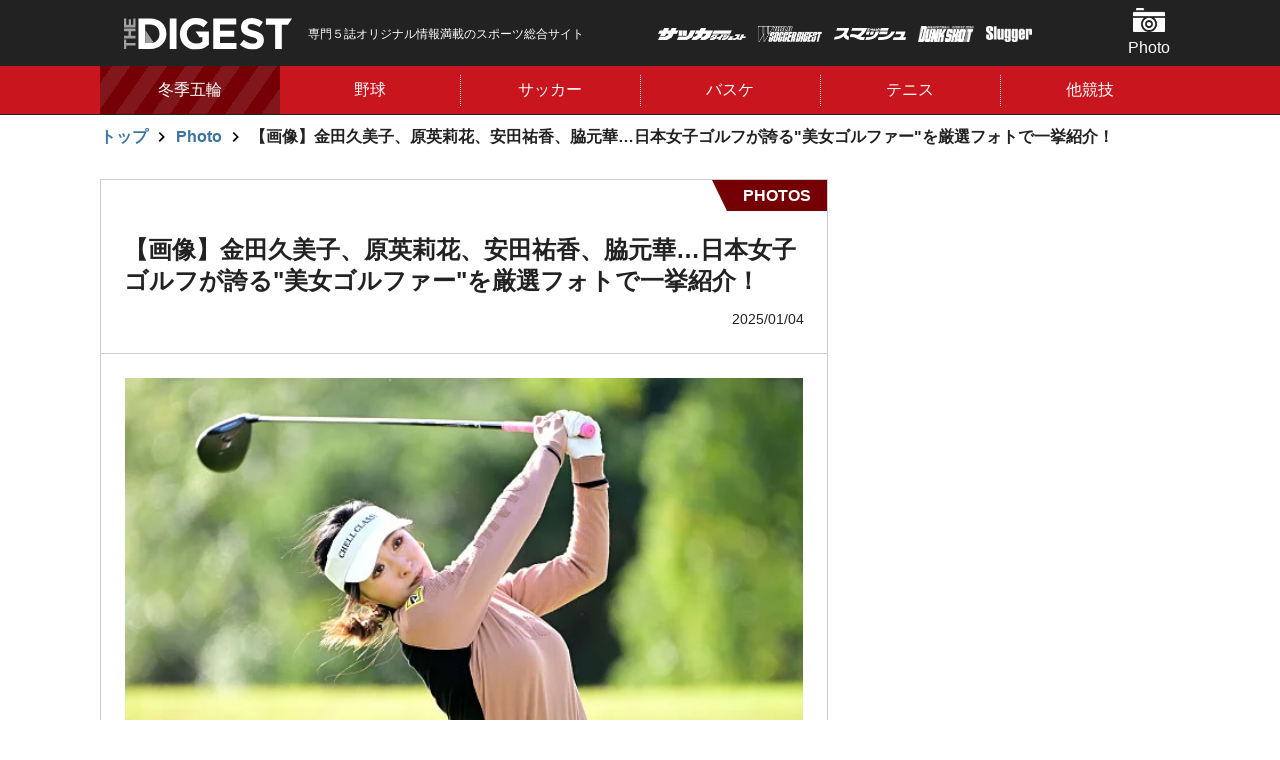

--- FILE ---
content_type: text/html; charset=utf-8
request_url: https://thedigestweb.com/photo/detail/id=16661&repeatCnt=16
body_size: 12483
content:
<!DOCTYPE html>
<html lang="ja">
<head>
<script async src="https://pagead2.googlesyndication.com/pagead/js/adsbygoogle.js?client=ca-pub-2064335030234680" crossorigin="anonymous"></script>

<meta charset="utf-8">
<meta http-equiv="X-UA-Compatible" content="IE=edge">
<meta name="viewport" content="width=device-width, initial-scale=1">
<title>【画像】金田久美子、原英莉花、安田祐香、脇元華…日本女子ゴルフが誇る&quot;美女ゴルファー&quot;を厳選フォトで一挙紹介！ | THE DIGEST</title>
<meta name="description" content="【PHOTO】吉田優利｜写真：Getty Images">
<link rel="apple-touch-icon" href="https://static.thedigestweb.com/v=1567502916/files/user/apple-touch-icon57.jpg" sizes="57x57">
<link rel="apple-touch-icon" href="https://static.thedigestweb.com/v=1567502916/files/user/apple-touch-icon60.jpg" sizes="60x60">
<link rel="apple-touch-icon" href="https://static.thedigestweb.com/v=1567502916/files/user/apple-touch-icon72.jpg" sizes="72x72">
<link rel="apple-touch-icon" href="https://static.thedigestweb.com/v=1567502915/files/user/apple-touch-icon76.jpg" sizes="76x76">
<link rel="apple-touch-icon" href="https://static.thedigestweb.com/v=1567502915/files/user/apple-touch-icon114.jpg" sizes="114x114">
<link rel="apple-touch-icon" href="https://static.thedigestweb.com/v=1567502915/files/user/apple-touch-icon120.jpg" sizes="120x120">
<link rel="apple-touch-icon" href="https://static.thedigestweb.com/v=1567502915/files/user/apple-touch-icon144.jpg" sizes="144x144">
<link rel="apple-touch-icon" href="https://static.thedigestweb.com/v=/files/user/apple-touch-icon152.jpg" sizes="152x152">
<link rel="apple-touch-icon" href="https://static.thedigestweb.com/v=1567502915/files/user/apple-touch-icon180.jpg" sizes="180x180">
<meta property="og:title" content="【画像】金田久美子、原英莉花、安田祐香、脇元華…日本女子ゴルフが誇る"美女ゴルファー"を厳選フォトで一挙紹介！">
<meta property="og:description" content="【PHOTO】吉田優利｜写真：Getty Images">
<meta property="og:image" content="https://thedigestweb.com/files/topics/16661_ext_01_29.jpg">
<meta property="twitter:description" content="【PHOTO】吉田優利｜写真：Getty Images">
<meta property="twitter:image" content="https://thedigestweb.com/files/topics/16661_ext_01_29.jpg">
<meta property="og:type" content="website">
<meta property="og:site_name" content="THE DIGEST">
<meta property="og:url" content="https://thedigestweb.com/photo/detail/id=16661&amp;repeatCnt=16">
<meta property="twitter:card" content="summary_large_image">
<meta property="twitter:title" content="【画像】金田久美子、原英莉花、安田祐香、脇元華…日本女子ゴルフが誇る"美女ゴルファー"を厳選フォトで一挙紹介！">

<meta name="robots" content="index,follow">
<meta name="robots" content="NOODP">
<meta name="robots" content="NOYDIR">
<meta name="robots" content="max-image-preview:large">
<meta name="author" content="">
<link rel="icon" href="https://static.thedigestweb.com/v=/favicon.ico">
<link rel="home" href="/" title="THE DIGEST" >
<link rel="index" href="/sitemap/" title="THE DIGEST サイトマップ" >
<link rel="canonical" href="https://thedigestweb.com/photo/detail/id=16661&amp;repeatCnt=16">
<link rel="alternate" media="handheld" href="https://thedigestweb.com/photo/detail/id=16661&amp;repeatCnt=16" >
<link rel="alternate" type="application/rss+xml" title="THE DIGEST" href="https://thedigestweb.com/RSS.rdf">

<link rel="stylesheet" href="https://fonts.googleapis.com/css?family=Teko:400,500,600,700&amp;display=swap">
<link href="https://static.thedigestweb.com/v=1768443273/files/css/front/parts.css" rel="stylesheet" type="text/css" media="screen,print">
<link href="https://static.thedigestweb.com/v=1768443273/files/css/front/customize.css" rel="stylesheet" type="text/css" media="screen,print">

<!-- GoogleAdSense 2021.09.07 -->
<script async src="https://pagead2.googlesyndication.com/pagead/js/adsbygoogle.js?client=ca-pub-2064335030234680" crossorigin="anonymous"></script>




      

<!-- start identity hub tag with gpt.js and FourM ats tag -->
<script type="text/javascript">
  var PWT={}; //Initialize Namespace
  var pbjs = pbjs || {};
  pbjs.que = pbjs.que || [];
  var googletag = googletag || {};
  googletag.cmd = googletag.cmd || [];
  var gptRan = false;
  PWT.jsLoaded = function(){ //PubMatic pwt.js on load callback is used to load GPT
      if(!location.hostname.match(/proxypy.org|printwhatyoulike.com/)){
          loadGPT();
      }
  };
  var loadGPT = function() {
      // Check the gptRan flag
      if (!gptRan) {
          gptRan = true;
          var gads = document.createElement('script');
          var useSSL = 'https:' == document.location.protocol;
          gads.src = (useSSL ? 'https:' : 'http:') + '//securepubads.g.doubleclick.net/tag/js/gpt.js';
          var node = document.getElementsByTagName('script')[0];
          node.parentNode.insertBefore(gads, node);
          var pbjsEl = document.createElement("script");
          pbjsEl.type = "text/javascript";
          pbjsEl.async = true;
          pbjsEl.src = "//anymind360.com/js/2222/ats.js";
          var pbjsTargetEl = document.getElementsByTagName("head")[0];
          pbjsTargetEl.insertBefore(pbjsEl, pbjsTargetEl.firstChild);
      }
  };
  // Failsafe to call gpt
  setTimeout(loadGPT, 500);
</script>
<script type="text/javascript">
  (function() {
  var purl = window.location.href;
  var url = '//ads.pubmatic.com/AdServer/js/pwt/157255/3019';
  var profileVersionId = '';
  if(purl.indexOf('pwtv=')>0){
  var regexp = /pwtv=(.*?)(&|$)/g;
  var matches = regexp.exec(purl);
  if(matches.length >= 2 && matches[1].length > 0){
  profileVersionId = '/'+matches[1];
  }
  }
  var wtads = document.createElement('script');
  wtads.async = true;
  wtads.type = 'text/javascript';
  wtads.src = url+profileVersionId+'/pwt.js';
  var node = document.getElementsByTagName('script')[0];
  node.parentNode.insertBefore(wtads, node);
  })();
</script>
<!-- end identity hub tag -->

<script>
  
  var slotBasePath = '/21769216163/thedigest/';
  var slot = ['PC', 'SP'];
  slot['PC'] = {
    pc_top_right_1st : [[1, 1], [300, 600], [200, 200], [300, 250]],
    pc_top_right_2nd : [[1, 1], [300, 600], [200, 200], [300, 250]],
    pc_photo_underphoto_left : [[1, 1], [200, 200], [300, 250]],
    pc_photo_underphoto_right : [[1, 1], [200, 200], [300, 250]],
  };
  slot['SP'] = {
    sp_top_billboard : [[1, 1], [320, 180], [320, 100], 'fluid', [320, 50]],
    sp_photo_underphoto : [[1, 1], [300, 250], [320, 180], [336, 280], 'fluid', [200, 200]],
    sp_top_footer_1st : [[1, 1], [300, 250], [320, 180], [336, 280], 'fluid', [200, 200]],
    sp_all_footeroverlay :[[320, 100], [320, 180], 'fluid', [320, 50], [1, 1]],
    sp_photo_footeroverlay : [[320, 100], [320, 50], [300, 100], [1, 1], [320, 180]],
    
    1852512 : [[320, 180], [320, 100], [320, 50], [320, 75], [320, 120], 'fluid'], 
    
  };

  var device = /ip(hone|od)|android.*(mobile|mini)/i.test(navigator.userAgent) ||
    /Opera Mobi|Mobile.+Firefox|^HTC|Fennec|IEMobile|BlackBerry|BB10.*Mobile|GT-.*Build\/GINGERBREAD|SymbianOS.*AppleWebKit/.test(navigator.userAgent)
    ? 'SP' : 'PC';

      window.googletag = window.googletag || {cmd: []};
      var _AdSlots = [];
      googletag.cmd.push(function() {
          var i = 0;
          for( var unit in slot[device] ) {
            
              if(unit === '1852512'){
                _AdSlots[i] = googletag.defineSlot('/9176203,21769216163/'+unit, slot[device][unit], unit).addService(googletag.pubads());
                i++;
              }else{
                _AdSlots[i] = googletag.defineSlot(slotBasePath+unit, slot[device][unit], unit).addService(googletag.pubads());
                i++;
              }
            
          }
          googletag.pubads().enableSingleRequest();
          googletag.pubads().disableInitialLoad();
          googletag.pubads().collapseEmptyDivs();
          googletag.enableServices();
      });
  
</script>
<script>
  window.googletag = window.googletag || {cmd: []};
  googletag.cmd.push(function() {
    googletag.pubads().enableSingleRequest();
    googletag.pubads().collapseEmptyDivs();
    googletag.enableServices();

    var REFRESH_KEY = 'refresh';
    var REFRESH_VALUE = 'true';
    var TARGET_DIV_ID = '1852512';

    var targetSlot;
    var slotOnloaded = false;
    googletag.pubads().addEventListener("slotOnload", (event) => {
      if (!slotOnloaded) {
        slotOnloaded = true;

        targetSlot = event.slot;
        const definedElementId = targetSlot.getSlotElementId();
        if (definedElementId === TARGET_DIV_ID) {
          targetSlot.setTargeting(REFRESH_KEY, REFRESH_VALUE).setTargeting('test', 'event');
        }
      }
    });

    var SECONDS_TO_WAIT_AFTER_VIEWABILITY = 30;
    googletag.pubads().addEventListener('impressionViewable', function(event) {
      const definedElementId = targetSlot.getSlotElementId();
      if (definedElementId === TARGET_DIV_ID) {
        if (targetSlot.getTargeting(REFRESH_KEY).indexOf(REFRESH_VALUE) > -1) {
          window.imgoogletagrefresh = setTimeout(function() {
            googletag.pubads().refresh([targetSlot]);
          }, SECONDS_TO_WAIT_AFTER_VIEWABILITY * 1000);
        }
      }
    });
  });
</script>


<!-- Google Tag Manager -->
<script>(function(w,d,s,l,i){w[l]=w[l]||[];w[l].push({'gtm.start':
new Date().getTime(),event:'gtm.js'});var f=d.getElementsByTagName(s)[0],
j=d.createElement(s),dl=l!='dataLayer'?'&l='+l:'';j.async=true;j.src=
'https://www.googletagmanager.com/gtm.js?id='+i+dl;f.parentNode.insertBefore(j,f);
})(window,document,'script','dataLayer','GTM-W2TD5TJ');</script>
<!-- End Google Tag Manager -->


<script data-sdk="l/1.1.10" data-cfasync="false" nowprocket src="https://html-load.com/loader.min.js" charset="UTF-8"></script>
<script nowprocket>(function(){function t(o,e){const r=n();return(t=function(t,n){return r[t-=309]})(o,e)}function n(){const t=["style","792872oOmMCL","documentElement","title","querySelectorAll","localStorage","name","VGhlcmUgd2FzIGEgcHJvYmxlbSBsb2FkaW5nIHRoZSBwYWdlLiBQbGVhc2UgY2xpY2sgT0sgdG8gbGVhcm4gbW9yZS4=","282786fMMJDo","loader-check","Cannot find currentScript","reload","textContent","charCodeAt","as_","&url=","script","map","loader_light","recovery","text","315540RTyVlu","last_bfa_at","split","href","length","&domain=","Script not found",'/loader.min.js"]',"from","none","width","width: 100vw; height: 100vh; z-index: 2147483647; position: fixed; left: 0; top: 0;","https://report.error-report.com/modal?eventId=&error=Vml0YWwgQVBJIGJsb2NrZWQ%3D&domain=","connection","https://error-report.com/report","querySelector","https://report.error-report.com/modal?eventId=","rtt","POST","87706KyRVLS","contains","src","height","close-error-report","error","Failed to load script: ",'script[src*="//',"3nLwbiH","/loader.min.js","append","hostname","outerHTML","&error=","onLine","setItem","addEventListener","btoa","setAttribute","toString","appendChild","display","searchParams","location","check","https://","type","currentScript","concat","148728JJjXGq","iframe","21QNapZW","data","createElement","link,style","Fallback Failed","_fa_","forEach","as_index","105042KWystp","getComputedStyle","host","value","removeEventListener","now","url","write","attributes","getBoundingClientRect","message","975180lrCXsz","as_modal_loaded","remove","https://report.error-report.com/modal?eventId=&error="];return(n=function(){return t})()}(function(){const o=t,e=n();for(;;)try{if(102011===parseInt(o(360))/1+parseInt(o(321))/2+parseInt(o(329))/3*(-parseInt(o(376))/4)+parseInt(o(371))/5+parseInt(o(383))/6+-parseInt(o(352))/7*(parseInt(o(350))/8)+-parseInt(o(396))/9)break;e.push(e.shift())}catch(t){e.push(e.shift())}})(),(()=>{"use strict";const n=t,o=n=>{const o=t;let e=0;for(let t=0,r=n[o(400)];t<r;t++)e=(e<<5)-e+n[o(388)](t),e|=0;return e},e=class{static[n(345)](){const t=n;var e,r;let c=arguments[t(400)]>0&&void 0!==arguments[0]?arguments[0]:t(394),a=!(arguments[t(400)]>1&&void 0!==arguments[1])||arguments[1];const i=Date[t(365)](),s=i-i%864e5,l=s-864e5,d=s+864e5,u=t(389)+o(c+"_"+s),w=t(389)+o(c+"_"+l),h=t(389)+o(c+"_"+d);return u!==w&&u!==h&&w!==h&&!(null!==(e=null!==(r=window[u])&&void 0!==r?r:window[w])&&void 0!==e?e:window[h])&&(a&&(window[u]=!0,window[w]=!0,window[h]=!0),!0)}};function r(o,e){const r=n;try{window[r(380)][r(336)](window[r(344)][r(362)]+r(357)+btoa(r(397)),Date[r(365)]()[r(340)]())}catch(t){}try{!async function(n,o){const e=r;try{if(await async function(){const n=t;try{if(await async function(){const n=t;if(!navigator[n(335)])return!0;try{await fetch(location[n(399)])}catch(t){return!0}return!1}())return!0;try{if(navigator[n(315)][n(319)]>1e3)return!0}catch(t){}return!1}catch(t){return!1}}())return;const r=await async function(n){const o=t;try{const t=new URL(o(316));t[o(343)][o(331)](o(347),o(393)),t[o(343)][o(331)](o(378),""),t[o(343)][o(331)](o(370),n),t[o(343)][o(331)](o(366),location[o(399)]);const e=await fetch(t[o(399)],{method:o(320)});return await e[o(395)]()}catch(t){return o(326)}}(n);document[e(379)](e(355))[e(358)]((t=>{const n=e;t[n(373)](),t[n(387)]=""}));let a=!1;window[e(337)](e(370),(t=>{const n=e;n(372)===t[n(353)]&&(a=!0)}));const i=document[e(354)](e(351));i[e(323)]=e(318)[e(349)](r,e(334))[e(349)](btoa(n),e(401))[e(349)](o,e(390))[e(349)](btoa(location[e(399)])),i[e(339)](e(375),e(313)),document[e(377)][e(341)](i);const s=t=>{const n=e;n(325)===t[n(353)]&&(i[n(373)](),window[n(364)](n(370),s))};window[e(337)](e(370),s);const l=()=>{const t=e,n=i[t(369)]();return t(311)!==window[t(361)](i)[t(342)]&&0!==n[t(312)]&&0!==n[t(324)]};let d=!1;const u=setInterval((()=>{if(!document[e(322)](i))return clearInterval(u);l()||d||(clearInterval(u),d=!0,c(n,o))}),1e3);setTimeout((()=>{a||d||(d=!0,c(n,o))}),3e3)}catch(t){c(n,o)}}(o,e)}catch(t){c(o,e)}}function c(t,o){const e=n;try{const n=atob(e(382));confirm(n)?location[e(399)]=e(374)[e(349)](btoa(t),e(401))[e(349)](o,e(390))[e(349)](btoa(location[e(399)])):location[e(386)]()}catch(t){location[e(399)]=e(314)[e(349)](o)}}(()=>{const t=n,o=n=>t(327)[t(349)](n);let c="";try{var a,i;null===(a=document[t(348)])||void 0===a||a[t(373)]();const n=null!==(i=function(){const n=t,o=n(359)+window[n(338)](window[n(344)][n(332)]);return window[o]}())&&void 0!==i?i:0;if(!e[t(345)](t(384),!1))return;const s="html-load.com,fb.html-load.com,content-loader.com,fb.content-loader.com"[t(398)](",");c=s[0];const l=document[t(317)](t(328)[t(349)](s[n],t(309)));if(!l)throw new Error(t(402));const d=Array[t(310)](l[t(368)])[t(392)]((n=>({name:n[t(381)],value:n[t(363)]})));if(n+1<s[t(400)])return function(n,o){const e=t,r=e(359)+window[e(338)](window[e(344)][e(332)]);window[r]=o}(0,n+1),void function(n,o){const e=t;var r;const c=document[e(354)](e(391));o[e(358)]((t=>{const n=e;let{name:o,value:r}=t;return c[n(339)](o,r)})),c[e(339)](e(323),e(346)[e(349)](n,e(330))),document[e(367)](c[e(333)]);const a=null===(r=document[e(348)])||void 0===r?void 0:r[e(333)];if(!a)throw new Error(e(385));document[e(367)](a)}(s[n+1],d);r(o(t(356)),c)}catch(n){try{n=n[t(340)]()}catch(t){}r(o(n),c)}})()})();})();</script>

<!-- start the digest photo AdHead tag -->
<script async src="https://pagead2.googlesyndication.com/pagead/js/adsbygoogle.js?client=ca-pub-2064335030234680" crossorigin="anonymous"></script>
<script type="application/javascript" src="//anymind360.com/js/2222/ats.js"></script>
<script async src="https://securepubads.g.doubleclick.net/tag/js/gpt.js"></script>
<!-- end the digest photo AdHead tag -->

<!-- thedigest Google Tag Manager -->
<script>(function(w,d,s,l,i){w[l]=w[l]||[];w[l].push({'gtm.start':
    new Date().getTime(),event:'gtm.js'});var f=d.getElementsByTagName(s)[0],
    j=d.createElement(s),dl=l!='dataLayer'?'&l='+l:'';j.async=true;j.src=
    'https://www.googletagmanager.com/gtm.js?id='+i+dl;f.parentNode.insertBefore(j,f);
    })(window,document,'script','dataLayer','GTM-W2TD5TJ');</script>
<!-- End thedigest Google Tag Manager -->
<link rel="alternate" type="application/rss+xml" title="Photo" href="https://thedigestweb.com/files/topics/rss/group12.rdf">
<script type="text/javascript">
  window._taboola = window._taboola || [];
  _taboola.push({photo:'auto'});
  !function (e, f, u, i) {
    if (!document.getElementById(i)){
      e.async = 1;
      e.src = u;
      e.id = i;
      f.parentNode.insertBefore(e, f);
    }
  }(document.createElement('script'),
  document.getElementsByTagName('script')[0],
  '//cdn.taboola.com/libtrc/fourm-thedigest/loader.js',
  'tb_loader_script');
  if(window.performance && typeof window.performance.mark == 'function')
    {window.performance.mark('tbl_ic');}
</script>
<script type="application/ld+json">

{
    "@context": "https://schema.org",
    "@type": "BreadcrumbList",
    "itemListElement": [

        
        {
            "@type": "ListItem",
            "position": "1",
            "name": "トップ",
                        
            "item": "https://thedigestweb.com/"
            
        },        
        {
            "@type": "ListItem",
            "position": "2",
            "name": "Photo",
                        
            "item": "https://thedigestweb.com/photo/"
            
        },        
        {
            "@type": "ListItem",
            "position": "3",
            "name": "【画像】金田久美子、原英莉花、安田祐香、脇元華…日本女子ゴルフが誇る"美女ゴルファー"を厳選フォトで一挙紹介！",
            
            "item": "https://thedigestweb.com/photo/detail/id=16661&repeatCnt=16"
            
        }    
    ]
}

</script>
<script type="application/ld+json">

{
    "@context": "https://schema.org",
    "@type": "NewsArticle",
    "headline": "【画像】金田久美子、原英莉花、安田祐香、脇元華…日本女子ゴルフが誇る"美女ゴルファー"を厳選フォトで一挙紹介！",
    "image": ["https://thedigestweb.com"],
    "datePublished": "2025-01-04T+09:00",
    "dateModified": "2025-01-04T01:49:49+09:00",
    "author": {
        "@type": "Person",
        "name": ""
    },
    "publisher":
    [
        {
            "@type": "Organization",
            "name": "THE DIGEST",
            "url": "https://thedigestweb.com/"
        }
    ]
}

</script>

</head>




<body>
<!-- Google Tag Manager (noscript) -->
<noscript><iframe src="https://www.googletagmanager.com/ns.html?id=GTM-W2TD5TJ"
height="0" width="0" style="display:none;visibility:hidden"></iframe></noscript>
<!-- End Google Tag Manager (noscript) -->


<ins id="yoneads116693"></ins>
<script type="text/javascript" src="//img.ak.impact-ad.jp/ic/pone/tags/4114/116693_6.js"></script>
<!-- /9176203,21769216163/1852512 -->
<div style='position:fixed;bottom:0;padding-bottom:env(safe-area-inset-bottom);left:0;right:0;width:100%;background:rgba(0, 0, 0, 0);z-index:99998;text-align:center;transform:translate3d(0, 0, 0);'>
<div id='1852512' style='margin:auto;text-align:center;z-index:99999;'>
  <script>
    googletag.cmd.push(function() { googletag.display('1852512'); });
  </script>
</div>
</div>

<div class="l-bodyInner" data-js="bodyinner">
<div class="l-container--wrap">
<div class="p-header-wrap" data-js="header-wrap">
  <header class="p-header" data-js="header">
    <div class="l-container--middle p-header__inner" data-js="inner">
      <div class="p-header__logo">
        <a href="https://thedigestweb.com/">
          <h1 class="p-header__logo__hedding">
            <figure>
              <img src="https://static.thedigestweb.com/v=1566200242/files/user/images/common/header_logo.svg" alt="THE DIGEST">
            </figure>
          </h1>
        </a>
      </div>
      <p class="p-header__text is-pc">
        専門５誌オリジナル情報満載のスポーツ総合サイト
      </p>
      <ul class="p-header__magazine">
        <li class="p-header__magazine__item"><img class="-soccer_digest" src="https://static.thedigestweb.com/v=1566200239/files/user/images/common/soccer_digest.png" alt="サッカーダイジェスト"></li>
        <li class="p-header__magazine__item"><img class="-world_soccer_digest" src="https://static.thedigestweb.com/v=1566200238/files/user/images/common/world_soccer_digest.png" alt="WORLD SOCCER DIGEST"></li>
        <li class="p-header__magazine__item"><img class="-smash" src="https://static.thedigestweb.com/v=1566200239/files/user/images/common/smash.png" alt="スマッシュ"></li>
        <li class="p-header__magazine__item"><img class="-dunkshot" src="https://static.thedigestweb.com/v=1566200239/files/user/images/common/dunkshot.png" alt="DUNK SHOT"></li>
        <li class="p-header__magazine__item"><img class="-slugger" src="https://static.thedigestweb.com/v=1566200239/files/user/images/common/slugger.png" alt="Slugger"></li>
      </ul>
      <ul class="p-header__menu">
                <li class="p-header__menu__item"><a href="https://thedigestweb.com/photo/" class="p-header__menu__button -photo" data-js="header-menu-item">Photo</a>
          <!-- heddenメニュー -->
          <div class="c-navi-menu" data-js="navi-menu">
                                                    <ul class="c-navi-menu__list">
                                          <li class="c-navi-menu__item"><a class="c-navi-menu__link" href="https://thedigestweb.com/photo/contents_type=31">野球</a></li>
                                                                                  <li class="c-navi-menu__item"><a class="c-navi-menu__link" href="https://thedigestweb.com/photo/contents_type=39">サッカー</a></li>
                                                                                  <li class="c-navi-menu__item"><a class="c-navi-menu__link" href="https://thedigestweb.com/photo/contents_type=40">バスケ</a></li>
                                                                                  <li class="c-navi-menu__item"><a class="c-navi-menu__link" href="https://thedigestweb.com/photo/contents_type=41">テニス</a></li>
                                                                                  <li class="c-navi-menu__item"><a class="c-navi-menu__link" href="https://thedigestweb.com/photo/contents_type=62">ラグビー</a></li>
                                                                                  <li class="c-navi-menu__item"><a class="c-navi-menu__link" href="https://thedigestweb.com/photo/contents_type=68">フィギュア</a></li>
                                                                                  <li class="c-navi-menu__item"><a class="c-navi-menu__link" href="https://thedigestweb.com/photo/contents_type=73">ゴルフ</a></li>
                                                                                  <li class="c-navi-menu__item"><a class="c-navi-menu__link" href="https://thedigestweb.com/photo/contents_type=76">ボクシング</a></li>
                                                                                  <li class="c-navi-menu__item"><a class="c-navi-menu__link" href="https://thedigestweb.com/photo/contents_type=77">卓球</a></li>
                                                                                                                                        <li class="c-navi-menu__item"><a class="c-navi-menu__link" href="https://thedigestweb.com/photo/contents_type=67">その他</a></li>
                                          </ul>
                                      <div class="c-navi-menu__close is-sp"><button type="button" data-close="menu-close">閉じる</button></div>
          </div>
        </li>
                <!-- SPのみ表示 -->
        <li class="p-header__menu__item is-sp"><a class="p-header__menu__button -magazine is-sp" data-js="header-menu-item">雑誌</a>
          <!-- heddenメニュー -->
          <div class="c-navi-menu" data-js="navi-menu">
            <!-- マガジン -->
            <h2 class="p-header__menu__item__title">
              <span>国内外の最新ニュース＆深掘り記事を毎日お届け！<br>
              専門５誌オリジナル情報満載のスポーツ総合サイト
              </span>
            </h2>
              <ul class="c-magazine__list">
  
        
            
    
                
    <li class="c-magazine__item">
      
      
            <div class="c-magazine__item__img">
        <figure>
          <img src="https://static.thedigestweb.com/v=1767835688/files/topics/28_ext_01_0.jpg" alt="">
        </figure>
      </div>
            <div class="c-magazine__item__buy">
                <figure>
          <img class="-soccer_digest" src="https://static.thedigestweb.com/v=1566200240/files/user/images/common/soccer_digest_black.png" alt="soccer_digest">
        </figure>
                        <p class="">1月13日(火)発売</p>
                        <strong><span class="c-text-mini">定価:</span>980円 <span class="c-text-minimum">(税込)</span></strong>
        
                <div class=" c-magazine__item__button"><a href="https://www.nsks.com/ssd/detail/" class="c-button -small icon-arrow-right">購入する</a></div>
              </div>
    </li>
    
                
    <li class="c-magazine__item">
      
      
            <div class="c-magazine__item__img">
        <figure>
          <img src="https://static.thedigestweb.com/v=1766720882/files/topics/13_ext_01_0.jpg" alt="">
        </figure>
      </div>
            <div class="c-magazine__item__buy">
                <figure>
          <img class="-world_soccer_digest" src="https://static.thedigestweb.com/v=1566200239/files/user/images/common/world_soccer_digest_black.png" alt="world_soccer_digest">
        </figure>
                        <p class="">1月5日（月）発売</p>
                        <strong><span class="c-text-mini">定価:</span>890円 <span class="c-text-minimum">(税込)</span></strong>
        
                <div class=" c-magazine__item__button"><a href="https://www.nsks.com/wsd/detail/" class="c-button -small icon-arrow-right">購入する</a></div>
              </div>
    </li>
    
                
    <li class="c-magazine__item">
      
      
            <div class="c-magazine__item__img">
        <figure>
          <img src="https://static.thedigestweb.com/v=1766375656/files/topics/60_ext_01_0.jpg" alt="">
        </figure>
      </div>
            <div class="c-magazine__item__buy">
                <figure>
          <img class="-dunkshot" src="https://static.thedigestweb.com/v=1566200239/files/user/images/common/dunkshot_black.png" alt="dunkshot">
        </figure>
                        <p class="">12月24日（水）発売</p>
                        <strong><span class="c-text-mini">定価:</span>1100円 <span class="c-text-minimum">(税込)</span></strong>
        
                <div class=" c-magazine__item__button"><a href="https://www.nsks.com/dunkshoot/detail/" class="c-button -small icon-arrow-right">購入する</a></div>
              </div>
    </li>
    
                
    <li class="c-magazine__item">
      
      
            <div class="c-magazine__item__img">
        <figure>
          <img src="https://static.thedigestweb.com/v=1763604827/files/topics/61_ext_01_0.jpg" alt="">
        </figure>
      </div>
            <div class="c-magazine__item__buy">
                <figure>
          <img class="-slugger" src="https://static.thedigestweb.com/v=1566200239/files/user/images/common/slugger_black.png" alt="slugger">
        </figure>
                        <p class="">11月25日（火）発売</p>
                        <strong><span class="c-text-mini">定価:</span>1100円 <span class="c-text-minimum">(税込)</span></strong>
        
                <div class=" c-magazine__item__button"><a href="https://www.nsks.com/slugger/detail/" class="c-button -small icon-arrow-right">購入する</a></div>
              </div>
    </li>
  </ul>            <div class="c-navi-menu__close is-sp"><button type="button" data-close="menu-close">閉じる</button></div>
          </div>
        </li>
      </ul>
    </div>
  </header>
<nav class="p-gnavi" data-js="gnavi">
    <div class="l-container--middle">
      <div class="p-gnavi__list" data-js="gnavi-slider">
        <div class="p-gnavi__item slick-slide -picup" data-link="sp-link" data-js="navi-menu-item">
          <a href="https://thedigestweb.com/tag_list/tag_id=17" class="p-gnavi__item__button">冬季五輪</a>
        </div>
  
                        <div class="p-gnavi__item slick-slide" data-js="navi-menu-item">
          <a href="https://thedigestweb.com/baseball/" class="p-gnavi__item__button">野球</a>
          <!-- heddenメニュー -->
          <div class="c-navi-menu" data-js="navi-menu">
            <ul class="c-navi-menu__list">
                                          <li class="c-navi-menu__item"><a class="c-navi-menu__link" href="https://thedigestweb.com/baseball/contents_type=23">MLB</a></li>
                                                        <li class="c-navi-menu__item"><a class="c-navi-menu__link" href="https://thedigestweb.com/baseball/contents_type=33">プロ野球</a></li>
                                                        <li class="c-navi-menu__item"><a class="c-navi-menu__link" href="https://thedigestweb.com/baseball/contents_type=34">高校野球</a></li>
                                                        <li class="c-navi-menu__item"><a class="c-navi-menu__link" href="https://thedigestweb.com/baseball/contents_type=54">侍ジャパン</a></li>
                                                        <li class="c-navi-menu__item"><a class="c-navi-menu__link" href="https://thedigestweb.com/baseball/contents_type=69">大学野球</a></li>
                                        </ul>
            <div class="c-navi-menu__close is-sp"><button type="button" data-close="menu-close">閉じる</button></div>
          </div>
        </div>
          
  
                        <div class="p-gnavi__item slick-slide" data-js="navi-menu-item">
          <a href="https://thedigestweb.com/football/" class="p-gnavi__item__button">サッカー</a>
          <!-- heddenメニュー -->
          <div class="c-navi-menu" data-js="navi-menu">
            <ul class="c-navi-menu__list">
                                            <li class="c-navi-menu__item"><a class="c-navi-menu__link" href="https://thedigestweb.com/football/contents_type=15">日本代表</a></li>
                                                          <li class="c-navi-menu__item"><a class="c-navi-menu__link" href="https://thedigestweb.com/football/contents_type=16">海外サッカー</a></li>
                                                          <li class="c-navi-menu__item"><a class="c-navi-menu__link" href="https://thedigestweb.com/football/contents_type=17">Ｊリーグ・国内</a></li>
                                                          <li class="c-navi-menu__item"><a class="c-navi-menu__link" href="https://thedigestweb.com/football/contents_type=18">なでしこ</a></li>
                                        </ul>
            <div class="c-navi-menu__close is-sp"><button type="button" data-close="menu-close">閉じる</button></div>
          </div>
        </div>
          
  
                        <div class="p-gnavi__item slick-slide" data-js="navi-menu-item">
          <a href="https://thedigestweb.com/basketball/" class="p-gnavi__item__button">バスケ</a>
          <!-- heddenメニュー -->
          <div class="c-navi-menu" data-js="navi-menu">
            <ul class="c-navi-menu__list">
                                          <li class="c-navi-menu__item"><a class="c-navi-menu__link" href="https://thedigestweb.com/basketball/contents_type=51">バスケW杯</a></li>
                                                        <li class="c-navi-menu__item"><a class="c-navi-menu__link" href="https://thedigestweb.com/basketball/contents_type=28">NBA</a></li>
                                                        <li class="c-navi-menu__item"><a class="c-navi-menu__link" href="https://thedigestweb.com/basketball/contents_type=35">国内バスケ</a></li>
                                                        <li class="c-navi-menu__item"><a class="c-navi-menu__link" href="https://thedigestweb.com/basketball/contents_type=49">日本代表</a></li>
                                                        <li class="c-navi-menu__item"><a class="c-navi-menu__link" href="https://thedigestweb.com/basketball/contents_type=72">東京五輪</a></li>
                                                        <li class="c-navi-menu__item"><a class="c-navi-menu__link" href="https://thedigestweb.com/basketball/contents_type=85">パリ五輪</a></li>
                                        </ul>
            <div class="c-navi-menu__close is-sp"><button type="button" data-close="menu-close">閉じる</button></div>
          </div>
        </div>
          
                        <div class="p-gnavi__item slick-slide" data-js="navi-menu-item">
          <a href="https://thedigestweb.com/tennis/" class="p-gnavi__item__button">テニス</a>
          <!-- heddenメニュー -->
          <div class="c-navi-menu" data-js="navi-menu">
            <ul class="c-navi-menu__list">
                                          <li class="c-navi-menu__item"><a class="c-navi-menu__link" href="https://thedigestweb.com/tennis/contents_type=50">海外テニス</a></li>
                                                        <li class="c-navi-menu__item"><a class="c-navi-menu__link" href="https://thedigestweb.com/tennis/contents_type=52">国内テニス</a></li>
                                                        <li class="c-navi-menu__item"><a class="c-navi-menu__link" href="https://thedigestweb.com/tennis/contents_type=37">レッスン</a></li>
                                                        <li class="c-navi-menu__item"><a class="c-navi-menu__link" href="https://thedigestweb.com/tennis/contents_type=53">イベント情報</a></li>
                                                        <li class="c-navi-menu__item"><a class="c-navi-menu__link" href="https://thedigestweb.com/tennis/contents_type=63">ショップ情報</a></li>
                                                        <li class="c-navi-menu__item"><a class="c-navi-menu__link" href="https://thedigestweb.com/tennis/contents_type=84">ヨネチャレ</a></li>
                                        </ul>
            <div class="c-navi-menu__close is-sp"><button type="button" data-close="menu-close">閉じる</button></div>
          </div>
        </div>
          
                        <div class="p-gnavi__item slick-slide" data-js="navi-menu-item">
          <a href="https://thedigestweb.com/topics_list13/" class="p-gnavi__item__button">他競技</a>
          <!-- heddenメニュー -->
          <div class="c-navi-menu" data-js="navi-menu">
            <ul class="c-navi-menu__list">
                                          <li class="c-navi-menu__item"><a class="c-navi-menu__link" href="https://thedigestweb.com/topics_list13/contents_type=65">格闘技・プロレス</a></li>
                                                        <li class="c-navi-menu__item"><a class="c-navi-menu__link" href="https://thedigestweb.com/topics_list13/contents_type=86">陸上</a></li>
                                                        <li class="c-navi-menu__item"><a class="c-navi-menu__link" href="https://thedigestweb.com/topics_list13/contents_type=66">マラソン・駅伝</a></li>
                                                        <li class="c-navi-menu__item"><a class="c-navi-menu__link" href="https://thedigestweb.com/topics_list13/contents_type=83">バレーボール</a></li>
                                                        <li class="c-navi-menu__item"><a class="c-navi-menu__link" href="https://thedigestweb.com/topics_list13/contents_type=88">卓球</a></li>
                                                        <li class="c-navi-menu__item"><a class="c-navi-menu__link" href="https://thedigestweb.com/topics_list13/contents_type=90">体操</a></li>
                                                        <li class="c-navi-menu__item"><a class="c-navi-menu__link" href="https://thedigestweb.com/topics_list13/contents_type=87">水泳</a></li>
                                                        <li class="c-navi-menu__item"><a class="c-navi-menu__link" href="https://thedigestweb.com/topics_list13/contents_type=71">ゴルフ</a></li>
                                                        <li class="c-navi-menu__item"><a class="c-navi-menu__link" href="https://thedigestweb.com/topics_list13/contents_type=32">ラグビー</a></li>
                                                        <li class="c-navi-menu__item"><a class="c-navi-menu__link" href="https://thedigestweb.com/topics_list13/contents_type=70">フィギュア</a></li>
                                                        <li class="c-navi-menu__item"><a class="c-navi-menu__link" href="https://thedigestweb.com/topics_list13/contents_type=75">モータースポーツ</a></li>
                                                        <li class="c-navi-menu__item"><a class="c-navi-menu__link" href="https://thedigestweb.com/topics_list13/contents_type=89">競馬</a></li>
                                                        <li class="c-navi-menu__item"><a class="c-navi-menu__link" href="https://thedigestweb.com/topics_list13/contents_type=81">食と体調管理</a></li>
                                                        <li class="c-navi-menu__item"><a class="c-navi-menu__link" href="https://thedigestweb.com/topics_list13/contents_type=48">その他</a></li>
                                        </ul>
            <div class="c-navi-menu__close is-sp"><button type="button" data-close="menu-close">閉じる</button></div>
          </div>
        </div>
              </div>
    </div>
  </nav>
  </div>
  <!-- overlay -->
  <div class="c-menu__bg" data-js="overlay" data-close="menu-close"> </div>

<nav class="l-breadcrumb">
  <div class="l-container--middle">
    <ul class="footpath">
                <li class="footpath_item">
        <a href="https://thedigestweb.com/">
          <span class="footpath_item__text">トップ</span>
        </a>
      </li>
                      <li class="footpath_item">
        <a href="https://thedigestweb.com/photo/">
          <span class="footpath_item__text">Photo</span>
        </a>
      </li>
                      <li class="footpath_item footpath_item--word-break">
                <span class="footpath_item__text">【画像】金田久美子、原英莉花、安田祐香、脇元華…日本女子ゴルフが誇る"美女ゴルファー"を厳選フォトで一挙紹介！</span>
              </li>
              </ul>
  </div>
</nav>


<div class="l-container">
    
        























    
          













































    <div class="l-container--main">
        





































































        
































        
                        
                    <div class="c-ad-banner--top-main">
          <div class="c-ad-banner is-sp -no-margin">
          <!-- /21769216163/thedigest/sp_top_billboard -->
  <div id='sp_top_billboard' >
    <script>
      googletag.cmd.push(function() { googletag.display('sp_top_billboard'); });
    </script>
  </div>          </div>
        </div>
      
      




































    
    <article>
  <div class="p-detail__hedding p-photo-detail__hedding">
    <div class="c-tag -left-arrow">PHOTOS</div>
                <div class="p-detail__hedding__inner">
      <h2 class="c-text__article-title">【画像】金田久美子、原英莉花、安田祐香、脇元華…日本女子ゴルフが誇る"美女ゴルファー"を厳選フォトで一挙紹介！</h2>
      <div class="c-write__block">
                <p class="c-write__person"></p>
        <p class="c-write__date">2025/01/04</p>
      </div>
    </div>
  </div>

  
      <div class="p-photo-detail__main-slider">
      <section class="c-thumbnail-slide">
        <div class="c-thumbnail-slide__main ph_list">
                                                                                                                                                                                                                                                                                                                                                                                                                          
              <div class="c-thumbnail-slide__main__item ph_item" data-photo-id="16">
                <div class="c-thumbnail-slide__main__img">
                                      <a class="c-thumbnail-slide__main__link" href="https://thedigestweb.com/photo/detail/id=16661&amp;repeatCnt=2"><img src="https://static.thedigestweb.com/v=1735922991/files/topics/16661_ext_01_15.jpg" width="594" height="396" loading="lazy" alt=""></a>
                                  </div>
                                  <div class="p-photo-detail__main-slider__text">
                    <p>【PHOTO】臼井麗香｜写真：Getty Images</p>
                  </div>
                              </div>
                                                                            
            <div class="c-thumbnail-slide__main__item ph_item" data-photo-id="1">
              <div class="c-thumbnail-slide__main__img">
                                  <a class="c-thumbnail-slide__main__link" href="https://thedigestweb.com/photo/detail/id=16661&amp;repeatCnt=2"><img src="https://static.thedigestweb.com/v=1735922989/files/topics/16661_ext_01_0.jpg" width="594" height="396" loading="lazy" alt=""></a>
                              </div>
                              <div class="p-photo-detail__main-slider__text">
                  <p>【PHOTO】金田久美子｜写真：Getty Images</p>
                </div>
                          </div>
                                                                
            <div class="c-thumbnail-slide__main__item ph_item" data-photo-id="2">
              <div class="c-thumbnail-slide__main__img">
                                  <a class="c-thumbnail-slide__main__link" href="https://thedigestweb.com/photo/detail/id=16661&amp;repeatCnt=2"><img src="https://static.thedigestweb.com/v=1735922989/files/topics/16661_ext_01_1.jpg" width="594" height="396" loading="lazy" alt=""></a>
                              </div>
                              <div class="p-photo-detail__main-slider__text">
                  <p>【PHOTO】金田久美子｜写真：Getty Images</p>
                </div>
                          </div>
                                                                
            <div class="c-thumbnail-slide__main__item ph_item" data-photo-id="3">
              <div class="c-thumbnail-slide__main__img">
                                  <a class="c-thumbnail-slide__main__link" href="https://thedigestweb.com/photo/detail/id=16661&amp;repeatCnt=2"><img src="https://static.thedigestweb.com/v=1591243881/files/topics/16661_ext_01_2.jpg" width="660" height="440" loading="lazy" alt=""></a>
                              </div>
                              <div class="p-photo-detail__main-slider__text">
                  <p>【PHOTO】有村智恵｜写真：Getty Images</p>
                </div>
                          </div>
                                                                
            <div class="c-thumbnail-slide__main__item ph_item" data-photo-id="4">
              <div class="c-thumbnail-slide__main__img">
                                  <a class="c-thumbnail-slide__main__link" href="https://thedigestweb.com/photo/detail/id=16661&amp;repeatCnt=2"><img src="https://static.thedigestweb.com/v=1591243882/files/topics/16661_ext_01_3.jpg" width="660" height="440" loading="lazy" alt=""></a>
                              </div>
                              <div class="p-photo-detail__main-slider__text">
                  <p>【PHOTO】有村智恵｜写真：Getty Images</p>
                </div>
                          </div>
                                                                
            <div class="c-thumbnail-slide__main__item ph_item" data-photo-id="5">
              <div class="c-thumbnail-slide__main__img">
                                  <a class="c-thumbnail-slide__main__link" href="https://thedigestweb.com/photo/detail/id=16661&amp;repeatCnt=2"><img src="https://static.thedigestweb.com/v=1735922989/files/topics/16661_ext_01_4.jpg" width="594" height="396" loading="lazy" alt=""></a>
                              </div>
                              <div class="p-photo-detail__main-slider__text">
                  <p>【PHOTO】原英莉花｜写真：Getty Images</p>
                </div>
                          </div>
                                                                
            <div class="c-thumbnail-slide__main__item ph_item" data-photo-id="6">
              <div class="c-thumbnail-slide__main__img">
                                  <a class="c-thumbnail-slide__main__link" href="https://thedigestweb.com/photo/detail/id=16661&amp;repeatCnt=2"><img src="https://static.thedigestweb.com/v=1735922989/files/topics/16661_ext_01_5.jpg" width="594" height="396" loading="lazy" alt=""></a>
                              </div>
                              <div class="p-photo-detail__main-slider__text">
                  <p>【PHOTO】原英莉花｜写真：Getty Images</p>
                </div>
                          </div>
                                                                
            <div class="c-thumbnail-slide__main__item ph_item" data-photo-id="7">
              <div class="c-thumbnail-slide__main__img">
                                  <a class="c-thumbnail-slide__main__link" href="https://thedigestweb.com/photo/detail/id=16661&amp;repeatCnt=2"><img src="https://static.thedigestweb.com/v=1735922989/files/topics/16661_ext_01_6.jpg" width="594" height="396" loading="lazy" alt=""></a>
                              </div>
                              <div class="p-photo-detail__main-slider__text">
                  <p>【PHOTO】森美穂｜写真：Getty Images</p>
                </div>
                          </div>
                                                                
            <div class="c-thumbnail-slide__main__item ph_item" data-photo-id="8">
              <div class="c-thumbnail-slide__main__img">
                                  <a class="c-thumbnail-slide__main__link" href="https://thedigestweb.com/photo/detail/id=16661&amp;repeatCnt=2"><img src="https://static.thedigestweb.com/v=1735922990/files/topics/16661_ext_01_7.jpg" width="594" height="396" loading="lazy" alt=""></a>
                              </div>
                              <div class="p-photo-detail__main-slider__text">
                  <p>【PHOTO】森美穂｜写真：Getty Images</p>
                </div>
                          </div>
                                                                
            <div class="c-thumbnail-slide__main__item ph_item" data-photo-id="9">
              <div class="c-thumbnail-slide__main__img">
                                  <a class="c-thumbnail-slide__main__link" href="https://thedigestweb.com/photo/detail/id=16661&amp;repeatCnt=2"><img src="https://static.thedigestweb.com/v=1735922990/files/topics/16661_ext_01_8.jpg" width="594" height="396" loading="lazy" alt=""></a>
                              </div>
                              <div class="p-photo-detail__main-slider__text">
                  <p>【PHOTO】松田鈴英｜写真：Getty Images</p>
                </div>
                          </div>
                                                                
            <div class="c-thumbnail-slide__main__item ph_item" data-photo-id="10">
              <div class="c-thumbnail-slide__main__img">
                                  <a class="c-thumbnail-slide__main__link" href="https://thedigestweb.com/photo/detail/id=16661&amp;repeatCnt=2"><img src="https://static.thedigestweb.com/v=1735922990/files/topics/16661_ext_01_9.jpg" width="594" height="396" loading="lazy" alt=""></a>
                              </div>
                              <div class="p-photo-detail__main-slider__text">
                  <p>【PHOTO】松田鈴英｜写真：Getty Images</p>
                </div>
                          </div>
                                                                
            <div class="c-thumbnail-slide__main__item ph_item" data-photo-id="11">
              <div class="c-thumbnail-slide__main__img">
                                  <a class="c-thumbnail-slide__main__link" href="https://thedigestweb.com/photo/detail/id=16661&amp;repeatCnt=2"><img src="https://static.thedigestweb.com/v=1735922990/files/topics/16661_ext_01_10.jpg" width="594" height="396" loading="lazy" alt=""></a>
                              </div>
                              <div class="p-photo-detail__main-slider__text">
                  <p>【PHOTO】安田祐香｜写真：Getty Images</p>
                </div>
                          </div>
                                                                
            <div class="c-thumbnail-slide__main__item ph_item" data-photo-id="12">
              <div class="c-thumbnail-slide__main__img">
                                  <a class="c-thumbnail-slide__main__link" href="https://thedigestweb.com/photo/detail/id=16661&amp;repeatCnt=2"><img src="https://static.thedigestweb.com/v=1735922990/files/topics/16661_ext_01_11.jpg" width="594" height="396" loading="lazy" alt=""></a>
                              </div>
                              <div class="p-photo-detail__main-slider__text">
                  <p>【PHOTO】安田祐香｜写真：Getty Images</p>
                </div>
                          </div>
                                                                
            <div class="c-thumbnail-slide__main__item ph_item" data-photo-id="13">
              <div class="c-thumbnail-slide__main__img">
                                  <a class="c-thumbnail-slide__main__link" href="https://thedigestweb.com/photo/detail/id=16661&amp;repeatCnt=2"><img src="https://static.thedigestweb.com/v=1735922990/files/topics/16661_ext_01_12.jpg" width="594" height="396" loading="lazy" alt=""></a>
                              </div>
                              <div class="p-photo-detail__main-slider__text">
                  <p>【PHOTO】永井花奈｜写真：Getty Images</p>
                </div>
                          </div>
                                                                
            <div class="c-thumbnail-slide__main__item ph_item" data-photo-id="14">
              <div class="c-thumbnail-slide__main__img">
                                  <a class="c-thumbnail-slide__main__link" href="https://thedigestweb.com/photo/detail/id=16661&amp;repeatCnt=2"><img src="https://static.thedigestweb.com/v=1735922990/files/topics/16661_ext_01_13.jpg" width="594" height="396" loading="lazy" alt=""></a>
                              </div>
                              <div class="p-photo-detail__main-slider__text">
                  <p>【PHOTO】永井花奈｜写真：Getty Images</p>
                </div>
                          </div>
                                                                
            <div class="c-thumbnail-slide__main__item ph_item" data-photo-id="15">
              <div class="c-thumbnail-slide__main__img">
                                  <a class="c-thumbnail-slide__main__link" href="https://thedigestweb.com/photo/detail/id=16661&amp;repeatCnt=2"><img src="https://static.thedigestweb.com/v=1735922990/files/topics/16661_ext_01_14.jpg" width="594" height="396" loading="lazy" alt=""></a>
                              </div>
                              <div class="p-photo-detail__main-slider__text">
                  <p>【PHOTO】臼井麗香｜写真：Getty Images</p>
                </div>
                          </div>
                                                                                  
            <div class="c-thumbnail-slide__main__item ph_item" data-photo-id="17">
              <div class="c-thumbnail-slide__main__img">
                                  <a class="c-thumbnail-slide__main__link" href="https://thedigestweb.com/photo/detail/id=16661&amp;repeatCnt=2"><img src="https://static.thedigestweb.com/v=1735922991/files/topics/16661_ext_01_16.jpg" width="594" height="396" loading="lazy" alt=""></a>
                              </div>
                              <div class="p-photo-detail__main-slider__text">
                  <p>【PHOTO】柏原明日架｜写真：Getty Images</p>
                </div>
                          </div>
                                                                
            <div class="c-thumbnail-slide__main__item ph_item" data-photo-id="18">
              <div class="c-thumbnail-slide__main__img">
                                  <a class="c-thumbnail-slide__main__link" href="https://thedigestweb.com/photo/detail/id=16661&amp;repeatCnt=2"><img src="https://static.thedigestweb.com/v=1735922991/files/topics/16661_ext_01_17.jpg" width="594" height="396" loading="lazy" alt=""></a>
                              </div>
                              <div class="p-photo-detail__main-slider__text">
                  <p>【PHOTO】柏原明日架｜写真：Getty Images</p>
                </div>
                          </div>
                                                                
            <div class="c-thumbnail-slide__main__item ph_item" data-photo-id="19">
              <div class="c-thumbnail-slide__main__img">
                                  <a class="c-thumbnail-slide__main__link" href="https://thedigestweb.com/photo/detail/id=16661&amp;repeatCnt=2"><img src="https://static.thedigestweb.com/v=1735922991/files/topics/16661_ext_01_18.jpg" width="594" height="396" loading="lazy" alt=""></a>
                              </div>
                              <div class="p-photo-detail__main-slider__text">
                  <p>【PHOTO】藤田光里｜写真：Getty Images</p>
                </div>
                          </div>
                                                                
            <div class="c-thumbnail-slide__main__item ph_item" data-photo-id="20">
              <div class="c-thumbnail-slide__main__img">
                                  <a class="c-thumbnail-slide__main__link" href="https://thedigestweb.com/photo/detail/id=16661&amp;repeatCnt=2"><img src="https://static.thedigestweb.com/v=1735922991/files/topics/16661_ext_01_19.jpg" width="594" height="396" loading="lazy" alt=""></a>
                              </div>
                              <div class="p-photo-detail__main-slider__text">
                  <p>【PHOTO】藤田光里｜写真：Getty Images</p>
                </div>
                          </div>
                                                                
            <div class="c-thumbnail-slide__main__item ph_item" data-photo-id="21">
              <div class="c-thumbnail-slide__main__img">
                                  <a class="c-thumbnail-slide__main__link" href="https://thedigestweb.com/photo/detail/id=16661&amp;repeatCnt=2"><img src="https://static.thedigestweb.com/v=1735922991/files/topics/16661_ext_01_20.jpg" width="594" height="396" loading="lazy" alt=""></a>
                              </div>
                              <div class="p-photo-detail__main-slider__text">
                  <p>【PHOTO】江澤亜弥｜写真：Getty Images</p>
                </div>
                          </div>
                                                                
            <div class="c-thumbnail-slide__main__item ph_item" data-photo-id="22">
              <div class="c-thumbnail-slide__main__img">
                                  <a class="c-thumbnail-slide__main__link" href="https://thedigestweb.com/photo/detail/id=16661&amp;repeatCnt=2"><img src="https://static.thedigestweb.com/v=1735922991/files/topics/16661_ext_01_21.jpg" width="594" height="396" loading="lazy" alt=""></a>
                              </div>
                              <div class="p-photo-detail__main-slider__text">
                  <p>【PHOTO】江澤亜弥｜写真：Getty Images</p>
                </div>
                          </div>
                                                                
            <div class="c-thumbnail-slide__main__item ph_item" data-photo-id="23">
              <div class="c-thumbnail-slide__main__img">
                                  <a class="c-thumbnail-slide__main__link" href="https://thedigestweb.com/photo/detail/id=16661&amp;repeatCnt=2"><img src="https://static.thedigestweb.com/v=1735922992/files/topics/16661_ext_01_22.jpg" width="594" height="396" loading="lazy" alt=""></a>
                              </div>
                              <div class="p-photo-detail__main-slider__text">
                  <p>【PHOTO】三ヶ島かな｜写真：Getty Images</p>
                </div>
                          </div>
                                                                
            <div class="c-thumbnail-slide__main__item ph_item" data-photo-id="24">
              <div class="c-thumbnail-slide__main__img">
                                  <a class="c-thumbnail-slide__main__link" href="https://thedigestweb.com/photo/detail/id=16661&amp;repeatCnt=2"><img src="https://static.thedigestweb.com/v=1735922992/files/topics/16661_ext_01_23.jpg" width="594" height="396" loading="lazy" alt=""></a>
                              </div>
                              <div class="p-photo-detail__main-slider__text">
                  <p>【PHOTO】三ヶ島かな｜写真：Getty Images</p>
                </div>
                          </div>
                                                                
            <div class="c-thumbnail-slide__main__item ph_item" data-photo-id="25">
              <div class="c-thumbnail-slide__main__img">
                                  <a class="c-thumbnail-slide__main__link" href="https://thedigestweb.com/photo/detail/id=16661&amp;repeatCnt=2"><img src="https://static.thedigestweb.com/v=1735922992/files/topics/16661_ext_01_24.jpg" width="594" height="396" loading="lazy" alt=""></a>
                              </div>
                              <div class="p-photo-detail__main-slider__text">
                  <p>【PHOTO】脇元華｜写真：Getty Images</p>
                </div>
                          </div>
                                                                
            <div class="c-thumbnail-slide__main__item ph_item" data-photo-id="26">
              <div class="c-thumbnail-slide__main__img">
                                  <a class="c-thumbnail-slide__main__link" href="https://thedigestweb.com/photo/detail/id=16661&amp;repeatCnt=2"><img src="https://static.thedigestweb.com/v=1735922992/files/topics/16661_ext_01_25.jpg" width="594" height="396" loading="lazy" alt=""></a>
                              </div>
                              <div class="p-photo-detail__main-slider__text">
                  <p>【PHOTO】脇元華｜写真：Getty Images</p>
                </div>
                          </div>
                                                                
            <div class="c-thumbnail-slide__main__item ph_item" data-photo-id="27">
              <div class="c-thumbnail-slide__main__img">
                                  <a class="c-thumbnail-slide__main__link" href="https://thedigestweb.com/photo/detail/id=16661&amp;repeatCnt=2"><img src="https://static.thedigestweb.com/v=1735922992/files/topics/16661_ext_01_26.jpg" width="594" height="396" loading="lazy" alt=""></a>
                              </div>
                              <div class="p-photo-detail__main-slider__text">
                  <p>【PHOTO】三浦桃香｜写真：Getty Images</p>
                </div>
                          </div>
                                                                
            <div class="c-thumbnail-slide__main__item ph_item" data-photo-id="28">
              <div class="c-thumbnail-slide__main__img">
                                  <a class="c-thumbnail-slide__main__link" href="https://thedigestweb.com/photo/detail/id=16661&amp;repeatCnt=2"><img src="https://static.thedigestweb.com/v=1591243886/files/topics/16661_ext_01_27.jpg" width="660" height="439" loading="lazy" alt=""></a>
                              </div>
                              <div class="p-photo-detail__main-slider__text">
                  <p>【PHOTO】三浦桃香｜写真：Getty Images</p>
                </div>
                          </div>
                                                                
            <div class="c-thumbnail-slide__main__item ph_item" data-photo-id="29">
              <div class="c-thumbnail-slide__main__img">
                                  <a class="c-thumbnail-slide__main__link" href="https://thedigestweb.com/photo/detail/id=16661&amp;repeatCnt=2"><img src="https://static.thedigestweb.com/v=1735922992/files/topics/16661_ext_01_28.jpg" width="594" height="396" loading="lazy" alt=""></a>
                              </div>
                              <div class="p-photo-detail__main-slider__text">
                  <p>【PHOTO】吉田優利｜写真：Getty Images</p>
                </div>
                          </div>
                                                                
            <div class="c-thumbnail-slide__main__item ph_item" data-photo-id="30">
              <div class="c-thumbnail-slide__main__img">
                                  <a class="c-thumbnail-slide__main__link" href="https://thedigestweb.com/photo/detail/id=16661&amp;repeatCnt=2"><img src="https://static.thedigestweb.com/v=1735922992/files/topics/16661_ext_01_29.jpg" width="594" height="396" loading="lazy" alt=""></a>
                              </div>
                              <div class="p-photo-detail__main-slider__text">
                  <p>【PHOTO】吉田優利｜写真：Getty Images</p>
                </div>
                          </div>
                          </div>
      </section>
    </div>
    



    <div class="c-ad-banner--col2">
        









































    
      
                                  
                        <div class="c-ad-banner is-pc">
          <!-- /21769216163/thedigest/pc_photo_underphoto_left -->
  <div id='pc_photo_underphoto_left'>
    <script>
      googletag.cmd.push(function() { googletag.display('pc_photo_underphoto_left'); });
    </script>
  </div>        </div>
              
            
  




























        






































    
      
                                  
                        <div class="c-ad-banner is-pc">
          <!-- /21769216163/thedigest/pc_photo_underphoto_right -->
  <div id='pc_photo_underphoto_right'>
    <script>
      googletag.cmd.push(function() { googletag.display('pc_photo_underphoto_right'); });
    </script>
  </div>        </div>
              
            
  































  </div>
      



































    
      
                                  
                        <div class="c-ad-banner is-sp">
          <!-- /21769216163/thedigest/sp_photo_underphoto -->
<div id='sp_photo_underphoto'>
  <script>
   googletag.cmd.push(function() { googletag.display('sp_photo_underphoto'); });
  </script>
 </div>        </div>
              
            
  



































  <section class="p-detail__sns">
    <div class="l-container--inner">
      <ul class="c-sns-list">
        <li class="c-sns-list__item"><a class="c-sns-list__link -twitter" href="https://twitter.com/intent/tweet?url=https%3A%2F%2Fthedigestweb.com%2Fphoto%2Fdetail%2Fid%3D16661%26repeatCnt%3D16&amp;text=【画像】金田久美子、原英莉花、安田祐香、脇元華…日本女子ゴルフが誇る"美女ゴルファー"を厳選フォトで一挙紹介！" target="_blank" rel="noopener noreferrer"> </a></li>
        <li class="c-sns-list__item"><a class="c-sns-list__link -facebook" href="https://www.facebook.com/sharer.php?src=bm&amp;u=https%3A%2F%2Fthedigestweb.com%2Fphoto%2Fdetail%2Fid%3D16661%26repeatCnt%3D16&amp;t=【画像】金田久美子、原英莉花、安田祐香、脇元華…日本女子ゴルフが誇る"美女ゴルファー"を厳選フォトで一挙紹介！" target="_blank" rel="noopener noreferrer"> </a></li>
        <li class="c-sns-list__item"><a class="c-sns-list__link -line" href="https://social-plugins.line.me/lineit/share?url=https%3A%2F%2Fthedigestweb.com%2Fphoto%2Fdetail%2Fid%3D16661%26repeatCnt%3D16" target="_blank" rel="noopener noreferrer"> </a></li>
      </ul>
    </div>
  </section>

</article>



                                                            





      
            
                            

                  <div class="c-ad-banner is-sp -continual">
        <a rel="noopener" href="https://thedigestweb.com/topics_list13/contents_type=81" target="_blank">
          <img src="https://static.thedigestweb.com/v=1767585875/files/topics/20651_ext_02_0.jpg" alt="Do My Best Go!">
        </a>
      </div>
      
      
    


      
            
                            

                  <div class="c-ad-banner is-sp -continual">
        <a rel="noopener" href="https://thedigestweb.com/tennis/contents_type=84" target="_blank">
          <img src="https://static.thedigestweb.com/v=1748596706/files/topics/71216_ext_02_0.jpg" alt="">
        </a>
      </div>
      
      
    











      
            
                            

                  <div class="c-ad-banner is-sp -continual">
        <a rel="noopener" href="https://www.nsks.com/adinfo/" target="_blank">
          <img src="https://static.thedigestweb.com/v=1635395486/files/topics/22269_ext_02_0.jpg" alt="Nsks_ad">
        </a>
      </div>
      
      
    





      
            
                            

                  <div class="c-ad-banner is-sp -continual">
        <a rel="noopener" href="https://www.fujisan.co.jp/pub/2823/" target="_blank">
          <img src="https://static.thedigestweb.com/v=1634916980/files/topics/48007_ext_02_0.png" alt="sp_fujisan">
        </a>
      </div>
      
      
    













































<style>
.p-movie .slick-track>div>div ,.p-movie-slide__thumbnail .slick-track>div>div{
  width:100%;
}
.p-movie .slick-track>div>div.c-tag,.p-movie-slide__thumbnail .slick-track>div>div.c-tag {
  width: auto;
}
@media screen and (max-width: 767px){
  .p-movie .slick-track>div *:last-child,.p-movie-slide__thumbnail .slick-track>div *:last-child{
    width:100%;
    display:block !important;
  }
}
</style>


<section class="c-recommend-in-main">
<h2 class="c-text__large-title">RECOMMEND<span>オススメ情報</span></h2>
<div id="taboola-below-article-thumbnails"></div>
<script type="text/javascript">
  window._taboola = window._taboola || [];
  _taboola.push({
    mode: 'thumbs-feed-jbp-1x1',
    container: 'taboola-below-article-thumbnails',
    placement: 'Below Article Thumbnails',
    target_type: 'mix'
  });
</script>

</section>






<section class="c-popular is-sp">
    <h2 class="c-text__large-title">MAGAZINE<span>雑誌最新号</span></h2>
  
    <div class="c-tab is-pc">
      <div class="c-tab__nav">
                                                  
        <div class="c-tab__nav__item is-active" data-js="tab-item">
          <button class="c-tab__nav__button -soccer_digest" data-tab="1" data-js="change-tab"> </button>
        </div>
                                          
        <div class="c-tab__nav__item is-active" data-js="tab-item">
          <button class="c-tab__nav__button -world_soccer_digest" data-tab="2" data-js="change-tab"> </button>
        </div>
                                          
        <div class="c-tab__nav__item is-active" data-js="tab-item">
          <button class="c-tab__nav__button -smash" data-tab="3" data-js="change-tab"> </button>
        </div>
                                          
        <div class="c-tab__nav__item is-active" data-js="tab-item">
          <button class="c-tab__nav__button -dunkshot" data-tab="4" data-js="change-tab"> </button>
        </div>
                                          
        <div class="c-tab__nav__item is-active" data-js="tab-item">
          <button class="c-tab__nav__button -slugger" data-tab="5" data-js="change-tab"> </button>
        </div>
              </div>
    </div>
  
  
  
    <div class="c-popular__block-wrap">
      <!-- フェードコンテンツ -->
  
                                            
      <div class="c-popular__block u-flex-vertical--top is-active" data-tab-content="1" data-js="popular-block">
        <div class="c-popular__block__logo is-sp">
          <figure>
            <img class="-soccer_digest" src="https://static.thedigestweb.com/v=1566200240/files/user/images/common/soccer_digest_black.png" alt="soccer_digest">
          </figure>
        </div>
  
        
                                                <div class="c-popular__block__magazine">
          <div class="c-popular__block__magazine__img u-flex-vertical--top">
                                                <div>
              <figure>
                <img src="https://static.thedigestweb.com/v=1767835688/files/topics/28_ext_01_0.jpg" alt="">
              </figure>
            </div>
            
                                                                                            

                        <ul class="c-popular__block__magazine__sns c-sns-list--circle">
              <li class="c-sns-list--circle__item"><a rel="noopener" class="c-sns-list--circle__link -twitter"  href="https://twitter.com/weeklysd?ref_src=twsrc%5Egoogle%7Ctwcamp%5Eserp%7Ctwgr%5Eauthor" target="_blank"> </a></li>              <li class="c-sns-list--circle__item"><a rel="noopener" class="c-sns-list--circle__link -facebook" href="https://www.facebook.com/soccerdigest" target="_blank"> </a></li>              <li class="c-sns-list--circle__item"><a rel="noopener" class="c-sns-list--circle__link -line" href="https://timeline.line.me/user/_dTu5CBwUAH1JSqH81Rgdby_PxcgYJ_ZsIiIqu_0" target="_blank"> </a></li>            </ul>
          </div>
          <div class="c-popular__block__magazine__buy">
                        <ul class="c-popular__block__magazine__sns c-sns-list--circle is-tab">
              <li class="c-sns-list--circle__item"><a rel="noopener" class="c-sns-list--circle__link -twitter" href="https://twitter.com/weeklysd?ref_src=twsrc%5Egoogle%7Ctwcamp%5Eserp%7Ctwgr%5Eauthor" target="_blank"> </a></li>              <li class="c-sns-list--circle__item"><a rel="noopener" class="c-sns-list--circle__link -facebook" href="https://www.facebook.com/soccerdigest" target="_blank"> </a></li>              <li class="c-sns-list--circle__item"><a rel="noopener" class="c-sns-list--circle__link -line" href="https://timeline.line.me/user/_dTu5CBwUAH1JSqH81Rgdby_PxcgYJ_ZsIiIqu_0" target="_blank"> </a></li>                          </ul>


            
            <div class="c-popular__block__magazine__pay">
                            <p class="u-ma-0">1月13日(火)発売</p>
                                          <strong><span class="c-text--mini">定価:</span>980<span class="c-text--minimum">円(税込)</span></strong>
                          </div>
                        <div class="c-popular__block__magazine__button"><a href="https://www.nsks.com/ssd/detail/" class="c-button -small icon-arrow-right">購入する</a></div>
                      </div>
        </div>
                                                                  
                <!-- article class="c-popular__block__article">


            

            <h3 class="c-popular__block__article__hedding">サッカーダイジェストの人気記事</h3>
            <ul class="c-popular__block__article__list">
                                                  </ul>
        </article -->      </div>
                                            
      <div class="c-popular__block u-flex-vertical--top is-active" data-tab-content="2" data-js="popular-block">
        <div class="c-popular__block__logo is-sp">
          <figure>
            <img class="-world_soccer_digest" src="https://static.thedigestweb.com/v=1566200239/files/user/images/common/world_soccer_digest_black.png" alt="world_soccer_digest">
          </figure>
        </div>
  
        
                                                                <div class="c-popular__block__magazine">
          <div class="c-popular__block__magazine__img u-flex-vertical--top">
                                                <div>
              <figure>
                <img src="https://static.thedigestweb.com/v=1766720882/files/topics/13_ext_01_0.jpg" alt="">
              </figure>
            </div>
            
                                                                                            

                        <ul class="c-popular__block__magazine__sns c-sns-list--circle">
              <li class="c-sns-list--circle__item"><a rel="noopener" class="c-sns-list--circle__link -twitter"  href="https://twitter.com/wsdnet?ref_src=twsrc%5Egoogle%7Ctwcamp%5Eserp%7Ctwgr%5Eauthor" target="_blank"> </a></li>              <li class="c-sns-list--circle__item"><a rel="noopener" class="c-sns-list--circle__link -facebook" href="https://www.facebook.com/%E3%83%AF%E3%83%BC%E3%83%AB%E3%83%89%E3%82%B5%E3%83%83%E3%82%AB%E3%83%BC%E3%83%80%E3%82%A4%E3%82%B8%E3%82%A7%E3%82%B9%E3%83%88-345305962250575/" target="_blank"> </a></li>              <li class="c-sns-list--circle__item"><a rel="noopener" class="c-sns-list--circle__link -line" href="https://timeline.line.me/user/_dTu5CBwUAH1JSqH81Rgdby_PxcgYJ_ZsIiIqu_0" target="_blank"> </a></li>            </ul>
          </div>
          <div class="c-popular__block__magazine__buy">
                        <ul class="c-popular__block__magazine__sns c-sns-list--circle is-tab">
              <li class="c-sns-list--circle__item"><a rel="noopener" class="c-sns-list--circle__link -twitter" href="https://twitter.com/wsdnet?ref_src=twsrc%5Egoogle%7Ctwcamp%5Eserp%7Ctwgr%5Eauthor" target="_blank"> </a></li>              <li class="c-sns-list--circle__item"><a rel="noopener" class="c-sns-list--circle__link -facebook" href="https://www.facebook.com/%E3%83%AF%E3%83%BC%E3%83%AB%E3%83%89%E3%82%B5%E3%83%83%E3%82%AB%E3%83%BC%E3%83%80%E3%82%A4%E3%82%B8%E3%82%A7%E3%82%B9%E3%83%88-345305962250575/" target="_blank"> </a></li>              <li class="c-sns-list--circle__item"><a rel="noopener" class="c-sns-list--circle__link -line" href="https://timeline.line.me/user/_dTu5CBwUAH1JSqH81Rgdby_PxcgYJ_ZsIiIqu_0" target="_blank"> </a></li>                          </ul>


            
            <div class="c-popular__block__magazine__pay">
                            <p class="u-ma-0">1月5日（月）発売</p>
                                          <strong><span class="c-text--mini">定価:</span>890<span class="c-text--minimum">円(税込)</span></strong>
                          </div>
                        <div class="c-popular__block__magazine__button"><a href="https://www.nsks.com/wsd/detail/" class="c-button -small icon-arrow-right">購入する</a></div>
                      </div>
        </div>
                                                  
                <!-- article class="c-popular__block__article">


            

            <h3 class="c-popular__block__article__hedding">ワールドサッカーダイジェストの人気記事</h3>
            <ul class="c-popular__block__article__list">
                        </ul>
        </article -->      </div>
                                            
      <div class="c-popular__block u-flex-vertical--top is-active" data-tab-content="3" data-js="popular-block">
        <div class="c-popular__block__logo is-sp">
          <figure>
            <img class="-smash" src="https://static.thedigestweb.com/v=1566200240/files/user/images/common/smash_black.png" alt="smash">
          </figure>
        </div>
  
        
                                                                                          
                <!-- article class="c-popular__block__article">


            

            <h3 class="c-popular__block__article__hedding">スマッシュの人気記事</h3>
            <ul class="c-popular__block__article__list">
                        </ul>
        </article -->      </div>
                                            
      <div class="c-popular__block u-flex-vertical--top is-active" data-tab-content="4" data-js="popular-block">
        <div class="c-popular__block__logo is-sp">
          <figure>
            <img class="-dunkshot" src="https://static.thedigestweb.com/v=1566200239/files/user/images/common/dunkshot_black.png" alt="dunkshot">
          </figure>
        </div>
  
        
                                                                                <div class="c-popular__block__magazine">
          <div class="c-popular__block__magazine__img u-flex-vertical--top">
                                                <div>
              <figure>
                <img src="https://static.thedigestweb.com/v=1766375656/files/topics/60_ext_01_0.jpg" alt="">
              </figure>
            </div>
            
                                                  

                        <ul class="c-popular__block__magazine__sns c-sns-list--circle">
                                                      </ul>
          </div>
          <div class="c-popular__block__magazine__buy">
                        <ul class="c-popular__block__magazine__sns c-sns-list--circle is-tab">
                                                                    </ul>


            
            <div class="c-popular__block__magazine__pay">
                            <p class="u-ma-0">12月24日（水）発売</p>
                                          <strong><span class="c-text--mini">定価:</span>1100<span class="c-text--minimum">円(税込)</span></strong>
                          </div>
                        <div class="c-popular__block__magazine__button"><a href="https://www.nsks.com/dunkshoot/detail/" class="c-button -small icon-arrow-right">購入する</a></div>
                      </div>
        </div>
                                  
                <!-- article class="c-popular__block__article">


            

            <h3 class="c-popular__block__article__hedding">ダンクシュートの人気記事</h3>
            <ul class="c-popular__block__article__list">
                        </ul>
        </article -->      </div>
                                            
      <div class="c-popular__block u-flex-vertical--top is-active" data-tab-content="5" data-js="popular-block">
        <div class="c-popular__block__logo is-sp">
          <figure>
            <img class="-slugger" src="https://static.thedigestweb.com/v=1566200239/files/user/images/common/slugger_black.png" alt="slugger">
          </figure>
        </div>
  
        
                                                                                                <div class="c-popular__block__magazine">
          <div class="c-popular__block__magazine__img u-flex-vertical--top">
                                                <div>
              <figure>
                <img src="https://static.thedigestweb.com/v=1763604827/files/topics/61_ext_01_0.jpg" alt="">
              </figure>
            </div>
            
                                                                                            

                        <ul class="c-popular__block__magazine__sns c-sns-list--circle">
              <li class="c-sns-list--circle__item"><a rel="noopener" class="c-sns-list--circle__link -twitter"  href="https://twitter.com/slugger_monthly" target="_blank"> </a></li>              <li class="c-sns-list--circle__item"><a rel="noopener" class="c-sns-list--circle__link -facebook" href="https://www.facebook.com/Slugger%E3%82%B9%E3%83%A9%E3%83%83%E3%82%AC%E3%83%BC-2010732062486311/" target="_blank"> </a></li>                          </ul>
          </div>
          <div class="c-popular__block__magazine__buy">
                        <ul class="c-popular__block__magazine__sns c-sns-list--circle is-tab">
              <li class="c-sns-list--circle__item"><a rel="noopener" class="c-sns-list--circle__link -twitter" href="https://twitter.com/slugger_monthly" target="_blank"> </a></li>              <li class="c-sns-list--circle__item"><a rel="noopener" class="c-sns-list--circle__link -facebook" href="https://www.facebook.com/Slugger%E3%82%B9%E3%83%A9%E3%83%83%E3%82%AC%E3%83%BC-2010732062486311/" target="_blank"> </a></li>                                        </ul>


            
            <div class="c-popular__block__magazine__pay">
                            <p class="u-ma-0">11月25日（火）発売</p>
                                          <strong><span class="c-text--mini">定価:</span>1100<span class="c-text--minimum">円(税込)</span></strong>
                          </div>
                        <div class="c-popular__block__magazine__button"><a href="https://www.nsks.com/slugger/detail/" class="c-button -small icon-arrow-right">購入する</a></div>
                      </div>
        </div>
                  
                <!-- article class="c-popular__block__article">


            

            <h3 class="c-popular__block__article__hedding">スラッガーの人気記事</h3>
            <ul class="c-popular__block__article__list">
                        </ul>
        </article -->      </div>
        
      <!-- フェードコンテンツ -->
    </div>
  </section>

    
    </div>
    <div class="l-container--side">
                    




































































      
            
                            

                  <div class="c-ad-banner is-pc">
        <!-- /21769216163/thedigest/pc_top_right_1st -->
  <div id='pc_top_right_1st'>
    <script>
      googletag.cmd.push(function() { googletag.display('pc_top_right_1st'); });
    </script>
  </div>      </div>
      
      
    
                






























































      
            
                            

                  <div class="c-ad-banner is-sp">
        <!-- /21769216163/thedigest/sp_top_footer_1st -->
        <div id='sp_top_footer_1st'>
  <script>
   googletag.cmd.push(function() { googletag.display('sp_top_footer_1st'); });
  </script>
 </div>      </div>
      
      
    






        
                                                            


      
            
                            

                  <div class="c-ad-banner is-pc -continual">
        <a rel="noopener" href="https://thedigestweb.com/topics_list13/contents_type=81" target="_blank">
          <img src="https://static.thedigestweb.com/v=1767585906/files/topics/20650_ext_02_0.jpg" alt="Do My Best Go!">
        </a>
      </div>
      
      
    








      
            
                            

                  <div class="c-ad-banner is-pc -continual">
        <a rel="noopener" href="https://thedigestweb.com/tennis/contents_type=84" target="_blank">
          <img src="https://static.thedigestweb.com/v=1748596668/files/topics/71217_ext_02_0.jpg" alt="">
        </a>
      </div>
      
      
    





      
            
                            

                  <div class="c-ad-banner is-pc -continual">
        <a rel="noopener" href="https://www.nsks.com/adinfo/" target="_blank">
          <img src="https://static.thedigestweb.com/v=1635395520/files/topics/22270_ext_02_0.jpg" alt="Nsks_ad">
        </a>
      </div>
      
      
    











      
            
                            

                  <div class="c-ad-banner is-pc -continual">
        <a rel="noopener" href="https://www.fujisan.co.jp/pub/2823/" target="_blank">
          <img src="https://static.thedigestweb.com/v=1634917044/files/topics/48008_ext_02_0.png" alt="PC_fujisan">
        </a>
      </div>
      
      
    









































<section class="c-side__block is-pc">
  <div class="c-magazine">
    <h2 class="c-text__side-title">MAGAZINE<span>雑誌最新号</span></h2>
      <ul class="c-magazine__list">
  
        
            
    
                
    <li class="c-magazine__item">
      
      
            <div class="c-magazine__item__img">
        <figure>
          <img src="https://static.thedigestweb.com/v=1767835688/files/topics/28_ext_01_0.jpg" alt="">
        </figure>
      </div>
            <div class="c-magazine__item__buy">
                <figure>
          <img class="-soccer_digest" src="https://static.thedigestweb.com/v=1566200240/files/user/images/common/soccer_digest_black.png" alt="soccer_digest">
        </figure>
                        <p class="u-mt-10 u-mb-0">1月13日(火)発売</p>
                        <strong><span class="c-text-mini">定価:</span>980円 <span class="c-text-minimum">(税込)</span></strong>
        
                <div class=" u-mt-10"><a href="https://www.nsks.com/ssd/detail/" class="c-button -small icon-arrow-right">購入する</a></div>
              </div>
    </li>
    
                
    <li class="c-magazine__item">
      
      
            <div class="c-magazine__item__img">
        <figure>
          <img src="https://static.thedigestweb.com/v=1766720882/files/topics/13_ext_01_0.jpg" alt="">
        </figure>
      </div>
            <div class="c-magazine__item__buy">
                <figure>
          <img class="-world_soccer_digest" src="https://static.thedigestweb.com/v=1566200239/files/user/images/common/world_soccer_digest_black.png" alt="world_soccer_digest">
        </figure>
                        <p class="u-mt-10 u-mb-0">1月5日（月）発売</p>
                        <strong><span class="c-text-mini">定価:</span>890円 <span class="c-text-minimum">(税込)</span></strong>
        
                <div class=" u-mt-10"><a href="https://www.nsks.com/wsd/detail/" class="c-button -small icon-arrow-right">購入する</a></div>
              </div>
    </li>
    
                
    <li class="c-magazine__item">
      
      
            <div class="c-magazine__item__img">
        <figure>
          <img src="https://static.thedigestweb.com/v=1766375656/files/topics/60_ext_01_0.jpg" alt="">
        </figure>
      </div>
            <div class="c-magazine__item__buy">
                <figure>
          <img class="-dunkshot" src="https://static.thedigestweb.com/v=1566200239/files/user/images/common/dunkshot_black.png" alt="dunkshot">
        </figure>
                        <p class="u-mt-10 u-mb-0">12月24日（水）発売</p>
                        <strong><span class="c-text-mini">定価:</span>1100円 <span class="c-text-minimum">(税込)</span></strong>
        
                <div class=" u-mt-10"><a href="https://www.nsks.com/dunkshoot/detail/" class="c-button -small icon-arrow-right">購入する</a></div>
              </div>
    </li>
    
                
    <li class="c-magazine__item">
      
      
            <div class="c-magazine__item__img">
        <figure>
          <img src="https://static.thedigestweb.com/v=1763604827/files/topics/61_ext_01_0.jpg" alt="">
        </figure>
      </div>
            <div class="c-magazine__item__buy">
                <figure>
          <img class="-slugger" src="https://static.thedigestweb.com/v=1566200239/files/user/images/common/slugger_black.png" alt="slugger">
        </figure>
                        <p class="u-mt-10 u-mb-0">11月25日（火）発売</p>
                        <strong><span class="c-text-mini">定価:</span>1100円 <span class="c-text-minimum">(税込)</span></strong>
        
                <div class=" u-mt-10"><a href="https://www.nsks.com/slugger/detail/" class="c-button -small icon-arrow-right">購入する</a></div>
              </div>
    </li>
  </ul>  </div>
</section>

                    

































































      
            
                            

                  <div class="c-ad-banner is-pc">
        <!-- /21769216163/thedigest/pc_top_right_2nd -->
  <div id='pc_top_right_2nd'>
    <script>
      googletag.cmd.push(function() { googletag.display('pc_top_right_2nd'); });
    </script>
  </div>      </div>
      
      
    



        </div>
    
</div>

</div><!-- /.l-container--wrap -->
</div><!-- /.l-bodyInner -->
<footer class="l-footer p-footer" data-js="footer">
  <div class="p-footer__link">
    <div class="l-container--middle">
      <ul class="p-footer__link__list">
        <li><a href="mailto:webad@nsks.com">サイトに関するお問い合わせ</a></li>
        <li><a rel="noopener" href="http://www.nsks.com/" target="_blank">運営会社</a></li>
        <li><a rel="noopener" href="http://www.nsks.com/privacy_policy/" target="_blank">個人情報の取り扱いについて</a></li>
        <li><a href="https://thedigestweb.com/sitepolicy/">サイトポリシー</a></li>
      </ul>
    </div>
  </div>
  <div class="p-footer__copy">
    <div class="l-container--middle">
      <div class="u-text-center">
        <p>日本スポーツ企画出版社</p>
        <small>Copyright（c）Nippon Sports Kikaku Publishing inc. All rights reserved.</small>
      </div>
    </div>
  </div>
  </div>
</footer>
<button class="c-button-page-top" type="button" data-js="pageTop"> </button>
<script src="https://static.thedigestweb.com/v=1563522906/files/user/js/library.js" charset="utf-8"></script>
<script src="https://static.thedigestweb.com/v=1591077908/files/js/front/user/js/scripts.js" charset="utf-8"></script>


<script>

(function(w,t,d,s){
d=w.document;w.ggv2id=t;s=d.createElement('script');
s.async=true;s.src='https://js.gumgum.com/services.js';
d.getElementsByTagName('head')[0].appendChild(s);}
(top,'vxvo8b9o'));

</script>


<script>
(function ($) {
	$(function () {
        // 1件目の .ph_list .ph_item から .ph_item を削除
        $('.ph_list .ph_item').first().removeClass('ph_item');

		// 初期状態でビューポートに表示されている .ph_item に対して処理を行う
		checkVisibility();
		
		// スクロールイベントに応じて .ph_item の表示状態をチェック
		$(window).on('scroll', function () {
			checkVisibility();
		});

		function checkVisibility() {
			$('.ph_list .ph_item').each(function () {
				var $photoBox = $(this);
				var photoId = $photoBox.data('photo-id');
				
				// .ph_item がビューポート内にあるかどうかをチェック
				if (isElementInViewport($photoBox)) {
					var currentUrl = window.location.href;
					var baseUrl = currentUrl.split('&repeatCnt=')[0];

					// URLを更新
					var newUrl = baseUrl + "&repeatCnt=" + photoId;
					history.pushState(null, '', newUrl);

					// GTMにページビューを発火
					var pagePath = newUrl.replace(window.location.origin, '');
					if (window.dataLayer) {
						window.dataLayer.push({
							event: "PhotoDetailItemPageView",
							pagePath: pagePath
						});
					}

					// 重複してページビューを送信しないように .ph_item をリストから削除
					$photoBox.removeClass('ph_item');
				}
			});
		}

		function isElementInViewport(el) {
			var rect = el[0].getBoundingClientRect();
			return (
				rect.top < $(window).height() &&
				rect.bottom > 0
			);
		}
	});
})(jQuery);
</script>
<script type="text/javascript">
  window._taboola = window._taboola || [];
  _taboola.push({flush: true});
</script>
<script>
var topics_group_map = {"1": "4", "2": "4_1", "3": "10", "4": "9", "5": "8"};
var load_data = function(ranking_data_type_index){
  $.getJSON('/ranking_api_topics_group_'+topics_group_map[ranking_data_type_index]+'/',{data_format: "json"}, function(data, textStatus, jqXHR){
  })
  .done(function (data) {
    var template_to_append = '';
  data.rank_data.forEach(function(elem,index) {
if(index <=2){
    template_to_append += '<li class="c-popular__block__article__item">';
    if (elem.link_flg == '1') {
      var href = '';
      href+="/topics_detail";
      var link_page_flg = "";
      if (!link_page_flg && elem.topics_group_id){
        href+= elem.topics_group_id;
      }
      href+='/id=' + elem.topics_id;
      template_to_append += '<a class="c-popular__block__article__link" href="'+ href +'" >';
      }
      else if (elem.link_flg == '2') {
      template_to_append += '<a rel="noopener" class="c-popular__block__article__link" href="' + elem.link_url + '"';
      if (elem.link_target == '_blank') {
        template_to_append += 'target="_blank"';
      }
      template_to_append += '>';
      } else {
      template_to_append += ' <div class="c-popular__block__article__link">';
      }
      template_to_append += ' <div class="c-popular__block__article__block">';
      if (elem.url04) {

      template_to_append += ' <div class="c-popular__block__article__box"><figure><img src="https://static.thedigestweb.com' + elem.url04 + '" alt="' + elem.value04 + '"></figure></div>';
      }

      template_to_append += '<div class="c-popular__block__article__box"><p class="c-popular__block__article__date">' + elem.ymd_str + '</p><h3 class="c-popular__block__article__title">' + elem.subject +'</h3>' +
      '</div></div>';
      if (elem.link_flg == '1' || elem.link_flg == '2') {
      template_to_append += '</a>';
      } else {
      template_to_append += ' </div>';
      } 
      template_to_append += '</li>';
    }
    });
    $(".c-popular__block[data-tab-content="+ranking_data_type_index+"] .c-popular__block__article__list").html(template_to_append);
    })
    .fail(function (jqxhr,settings,ex) {
    console.log('failed, '+ ex);
    });
}
var is_pc_display_val = $(".c-tab.is-pc").css('display');
$(document).ready(function(){
if(is_pc_display_val == 'none'){
  for(var i in topics_group_map){
    load_data(i);    
  }
}  
$(".c-popular .c-tab__nav__button").click(function(){
  var ranking_data_type_index = $(this).attr('data-tab');
  load_data(ranking_data_type_index);
});
});
</script>
</body>
</html>

--- FILE ---
content_type: text/html; charset=utf-8
request_url: https://www.google.com/recaptcha/api2/aframe
body_size: 266
content:
<!DOCTYPE HTML><html><head><meta http-equiv="content-type" content="text/html; charset=UTF-8"></head><body><script nonce="6F_I8-r9hofM45DziM1cZQ">/** Anti-fraud and anti-abuse applications only. See google.com/recaptcha */ try{var clients={'sodar':'https://pagead2.googlesyndication.com/pagead/sodar?'};window.addEventListener("message",function(a){try{if(a.source===window.parent){var b=JSON.parse(a.data);var c=clients[b['id']];if(c){var d=document.createElement('img');d.src=c+b['params']+'&rc='+(localStorage.getItem("rc::a")?sessionStorage.getItem("rc::b"):"");window.document.body.appendChild(d);sessionStorage.setItem("rc::e",parseInt(sessionStorage.getItem("rc::e")||0)+1);localStorage.setItem("rc::h",'1768841031570');}}}catch(b){}});window.parent.postMessage("_grecaptcha_ready", "*");}catch(b){}</script></body></html>

--- FILE ---
content_type: application/javascript; charset=utf-8
request_url: https://fundingchoicesmessages.google.com/f/AGSKWxVSKco-V3jqVjmCLoJcy66L2rkueqcWj9CdnUbqT37mnhw08J8IFJ8ZafBC_-y5NnqZw5kQWYb77vUvD1txcn_xgRgGoFUqQUYnlFwh9m7tAwoen2fCrhK9CyL2baFFLsdSBtqH5Gvi4ylJlISx3BrosY5tEcfehMtAqhevM4XhXXRe_XY-QXvkdM0X/_/ads/im2./320x250./partnerbanner./ad5./120_600.
body_size: -1290
content:
window['3c713fa1-8f59-457e-8c03-042931f42bee'] = true;